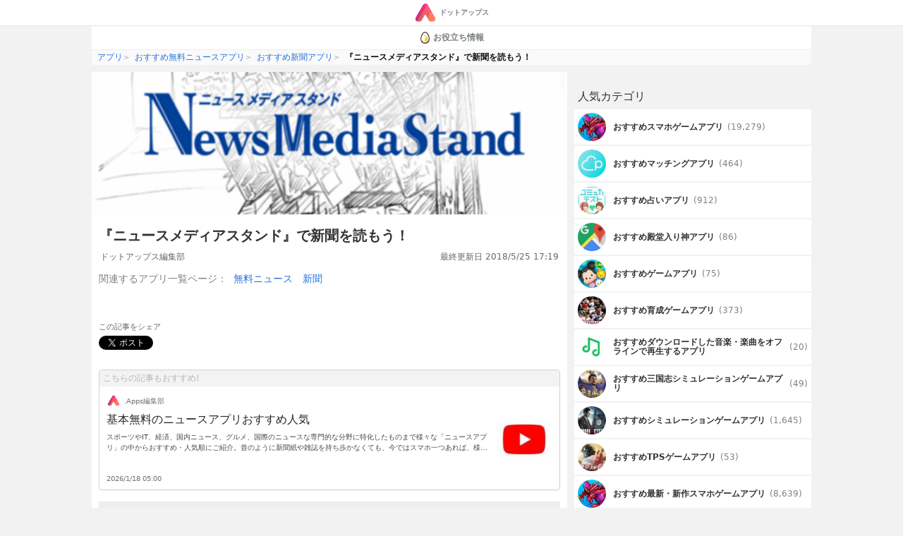

--- FILE ---
content_type: text/html; charset=UTF-8
request_url: https://dotapps.jp/static/articles/qus7s6i15cv3xh4l
body_size: 9628
content:
<!DOCTYPE html> <html lang="ja"> <head prefix="og: http://ogp.me/ns# fb: http://ogp.me/ns/fb# article: http://ogp.me/ns/article#">  <script> startTime = new Date(); </script>  <meta name="robots" content="index">  <meta name="referrer" content="origin"> <meta http-equiv="Expires" content="86400"> <meta http-equiv="Content-Type" content="text/html; charset=UTF-8"> <meta name="viewport" content="width=device-width, user-scalable=no, initial-scale=1, maximum-scale=1"> <title itemprop="name">『ニュースメディアスタンド』で新聞を読もう！ | iPhone・Android対応のスマホアプリ探すなら.Apps</title> <meta name="description" content="『ニュースメディアスタンド』は、「廣済堂」が運営していてアプリ内で購読した新聞を閲覧できます。言語は日本語だけではなく、英語にも対応可能です。『ニュースメディアスタンド』では「産業新聞」や「全国農業新聞」、「統一日報」など自分のニーズに合わせた新聞が読めます。画面をダブルタップすれば紙面を3段階で拡大でき、また画面をドラッグしたりスワイプすると紙面が移動するしくみなので操作方法も簡単です。記事テキストがある場合は、「ツールバー」の「検索」ボタンを利用すれば気になる記事を検索できます。『ニュースメディアスタンド』で気になる業界のニュースを知ろう画像：著者撮影皆さんは新聞を読んでいますか？中には、新聞を読む時間がない人もいることでしょう。『ニュースメディアスタンド』を利用すれば、自分の好きな時間に読むことが可能です！また、全国紙のほかにも地方新聞や英字新聞にも対応しているので、自分のニーズに合"> <link rel="canonical" href="https://dotapps.jp/static/articles/qus7s6i15cv3xh4l"/>   <meta property="og:url" content="https://dotapps.jp/static/articles/qus7s6i15cv3xh4l"/> <meta property="og:type" content="article"/> <meta property="og:title" content="『ニュースメディアスタンド』で新聞を読もう！ | iPhone・Android対応のスマホアプリ探すなら.Apps"/> <meta property="og:description" content="『ニュースメディアスタンド』は、「廣済堂」が運営していてアプリ内で購読した新聞を閲覧できます。言語は日本語だけではなく、英語にも対応可能です。『ニュースメディアスタンド』では「産業新聞」や「全国農業新聞」、「統一日報」など自分のニーズに合わせた新聞が読めます。画面をダブルタップすれば紙面を3段階で拡大でき、また画面をドラッグしたりスワイプすると紙面が移動するしくみなので操作方法も簡単です。記事テキストがある場合は、「ツールバー」の「検索」ボタンを利用すれば気になる記事を検索できます。『ニュースメディアスタンド』で気になる業界のニュースを知ろう画像：著者撮影皆さんは新聞を読んでいますか？中には、新聞を読む時間がない人もいることでしょう。『ニュースメディアスタンド』を利用すれば、自分の好きな時間に読むことが可能です！また、全国紙のほかにも地方新聞や英字新聞にも対応しているので、自分のニーズに合"/> <meta name="date" content="2018-05-25T17:19:56.000000+09:00" /> <meta property="article:modified_time" content="2018-05-25T17:19:56.000000+09:00" />  <meta property="og:image" content="https://cache.dotapps.jp/pictures/QUVaPey6GQY9l0gb.png"/>  <meta property="og:site_name" content="iPhone・Android対応のスマホアプリ探すなら.Apps"/> <meta property="fb:app_id" content="545892238936737"/>  <meta name="twitter:site" content="@dotappsjp"/>  <meta name="twitter:card" content="summary"/>  <meta property="twitter:image" content="https://cache.dotapps.jp/pictures/QUVaPhViheuwdWQt.png"/>  <meta name="msvalidate.01" content="B7DB38D098CCF9E1384AC435D028D1E1"/> <link rel="icon" type="image/vnd.microsoft.icon" href="//cache.dotapps.jp/img/dotapps/_format/favicon.ico"> <link rel="apple-touch-icon-precomposed" sizes="1024x1024" href="//cache.dotapps.jp/img/dotapps/_format/push-icon.png"/> <link rel="apple-touch-icon" sizes="1024x1024" href="//cache.dotapps.jp/img/dotapps/_format/push-icon.png"/>  <link rel="stylesheet" href="//cache.dotapps.jp/css/style2.css?version=">    <script type="application/ld+json"> { "@context": "http://schema.org", "@type": "Article", "headline": "『ニュースメディアスタンド』で新聞を読もう！", "datePublished": "2017-09-07 13:00:55", "dateModified": "2018-05-25 17:19:56", "url": "https://dotapps.jp/articles/qus7s6i15cv3xh4l", "description": "『ニュースメディアスタンド』は、「廣済堂」が運営していてアプリ内で購読した新聞を閲覧できます。言語は日本語だけではなく、英語にも対応可能です。『ニュースメディアスタンド』では「産業新聞」や「全国農業新聞」、「統一日報」など自分のニーズに合わせた新聞が読めます。画面をダブルタップすれば紙面を3段階で拡大でき、また画面をドラッグしたりスワイプすると紙面が移動するしくみなので操作方法も簡単です。記事テキストがある場合は、「ツールバー」の「検索」ボタンを利用すれば気になる記事を検索できます。『ニュースメディアスタンド』で気になる業界のニュースを知ろう画像：著者撮影皆さんは新聞を読んでいますか？中には、新聞を読む時間がない人もいることでしょう。『ニュースメディアスタンド』を利用すれば、自分の好きな時間に読むことが可能です！また、全国紙のほかにも地方新聞や英字新聞にも対応しているので、自分のニーズに合", "thumbnailUrl": "https://dotapps.jp/pictures/QUVaPey6GQY9l0gb.png", "mainEntityOfPage": { "@type": "WebPage", "@id": "https://dotapps.jp/articles/qus7s6i15cv3xh4l" }, "image": { "@type": "ImageObject", "url": "https://dotapps.jp/pictures/QUVaPey6GQY9l0gb.png", "width": "800", "height": "400" }, "author": { "@type": "Organization", "url": "https://dotapps.jp", "name": "ドットアップス編集部" }, "publisher": { "@type": "Organization", "name": "ドットアップス編集部", "logo": { "@type": "ImageObject", "url": "https://dotapps.jp/img/dotapps/icon/default-icon.png", "width": "600", "height": "60" } }, "articleSection": "アプリ", "articleBody": "『ニュースメディアスタンド』は、「廣済堂」が運営していてアプリ内で購読した新聞を閲覧できます。言語は日本語だけではなく、英語にも対応可能です。『ニュースメディアスタンド』では「産業新聞」や「全国農業新聞」、「統一日報」など自分のニーズに合わせた新聞が読めます。画面をダブルタップすれば紙面を3段階で拡大でき、また画面をドラッグしたりスワイプすると紙面が移動するしくみなので操作方法も簡単です。記事テキストがある場合は、「ツールバー」の「検索」ボタンを利用すれば気になる記事を検索できます。『ニュースメディアスタンド』で気になる業界のニュースを知ろう画像：著者撮影皆さんは新聞を読んでいますか？中には、新聞を読む時間がない人もいることでしょう。『ニュースメディアスタンド』を利用すれば、自分の好きな時間に読むことが可能です！また、全国紙のほかにも地方新聞や英字新聞にも対応しているので、自分のニーズに合" } </script>   <script type="application/ld+json"> { "@context": "http://schema.org", "@type": "ItemList", "itemListElement": [  { "@type": "ListItem", "position": 1, "url": "https://dotapps.jp/articles/r5vgict8gshtpynv"  },   { "@type": "ListItem", "position": 2, "url": "https://dotapps.jp/articles/maching-app-danseimuryou"  },   { "@type": "ListItem", "position": 3, "url": "https://dotapps.jp/articles/dotapple01"  },   { "@type": "ListItem", "position": 4, "url": "https://dotapps.jp/articles/senior-spapp-gun-net"  },   { "@type": "ListItem", "position": 5, "url": "https://dotapps.jp/articles/dotfree01"  }   ] } </script>   <script async src="https://pagead2.googlesyndication.com/pagead/js/adsbygoogle.js?client=ca-pub-7951730704449963" crossorigin="anonymous"></script>  <script type="text/javascript"> var pbjs=pbjs||{}; pbjs.que=pbjs.que||[]; </script> <script> var googletag = googletag || {}; googletag.cmd = googletag.cmd || []; </script> <script type="text/javascript"> var readyBids = { prebid: false, amazon: false, google: false }; var failSafeTimeout = 3e3; var launchAdServer = function () { if (!readyBids.amazon || !readyBids.prebid) { return; } requestAdServer(); }; var requestAdServer = function () { readyBids.google = true; googletag.cmd.push(function () { pbjs.que.push(function () { pbjs.setTargetingForGPTAsync(); }); if(typeof apstag !== 'undefined'){ apstag.setDisplayBids(); } slots = googletag.pubads().getSlots(); googletag.pubads().refresh(slots); }); }; </script>   <script async src="https://cdn.ampproject.org/v0.js"></script>  <style amp-boilerplate>body{-webkit-animation:-amp-start 8s steps(1,end) 0s 1 normal both;-moz-animation:-amp-start 8s steps(1,end) 0s 1 normal both;-ms-animation:-amp-start 8s steps(1,end) 0s 1 normal both;animation:-amp-start 8s steps(1,end) 0s 1 normal both}@-webkit-keyframes -amp-start{from{visibility:hidden}to{visibility:visible}}@-moz-keyframes -amp-start{from{visibility:hidden}to{visibility:visible}}@-ms-keyframes -amp-start{from{visibility:hidden}to{visibility:visible}}@-o-keyframes -amp-start{from{visibility:hidden}to{visibility:visible}}@keyframes -amp-start{from{visibility:hidden}to{visibility:visible}}</style><noscript><style amp-boilerplate>body{-webkit-animation:none;-moz-animation:none;-ms-animation:none;animation:none}</style></noscript> <script async custom-element="amp-carousel" src="https://cdn.ampproject.org/v0/amp-carousel-0.1.js"></script>  <script async src="//cache.dotapps.jp/js/media.js?version="></script> </head> <body class="pc dotapps" data-user-id="V8bcupF6jfq9yoZI" data-platform-alias="dotapps" data-os="pc" data-article-id="QUVaPjc7FGEf7Qnh" data-partner="" data-account="" data-browser="chrome" data-view-suppress="false" data-impression-id="" data-is-send-ad-id="false" >  <script>var dataLayer = dataLayer || [];dataLayer.push({"breadcrumb_paths":["\/hierarchies\/QNeMmPNLpUSoFh9Z","\/hierarchies\/QNeWlrN5FVrXlGA2","\/articles\/qus7s6i15cv3xh4l"],"breadcrumb_number":3,"created_date":"20170907","updated_date":"20180525","hierarchy_ids":["QNeMmPNLpUSoFh9Z","QNeWlrN5FVrXlGA2"],"article_type":"static","spot_id":"Pxy3psLCMThpAkVx"});</script>    <noscript><iframe src="//www.googletagmanager.com/ns.html?id=GTM-TVJPDT" height="0" width="0" style="display:none;visibility:hidden"></iframe></noscript> <script>(function(w,d,s,l,i){w[l]=w[l]||[];w[l].push({'gtm.start': new Date().getTime(),event:'gtm.js'});var f=d.getElementsByTagName(s)[0], j=d.createElement(s),dl=l!='dataLayer'?'&l='+l:'';j.async=true;j.src= '//www.googletagmanager.com/gtm.js?id='+i+dl;f.parentNode.insertBefore(j,f); })(window,document,'script','dataLayer','GTM-TVJPDT');</script> <script id="tagjs" type="text/javascript"> (function () { var tagjs = document.createElement("script"); var s = document.getElementsByTagName("script")[0]; tagjs.async = true; tagjs.src = "//s.yjtag.jp/tag.js#site=Y2lv6Vr"; s.parentNode.insertBefore(tagjs, s); }()); </script> <noscript> <iframe src="//b.yjtag.jp/iframe?c=Y2lv6Vr" width="1" height="1" frameborder="0" scrolling="no" marginheight="0" marginwidth="0"></iframe> </noscript>      <div class="layout layout--mode--responsive">    <header>  <div class="header"> <div class="header__center"> <a href="/" class="header__logo-link">  <amp-img src="//cache.dotapps.jp/img/dotapps/header/logo.svg" width="30px" layout="flex-item" alt="ドットアップス - アプリで毎日のスマホ生活を豊かに"></amp-img> <p class="header__logo-text">ドットアップス</p>  </a> </div> </div>  </header>   <div class="layout__content"> <div class="layout__content-upside">   <div class="sub-header"> <ul class="sub-header__items"> <li class="sub-header__item" style="width: 100%;"> <a class="sub-header__link" href="/tips_for_yahoo"> <div class="sub-header__icon"> <img src="//cache.dotapps.jp/img/dotapps/sub-header/icon_egg.png" class="sub-header__icon-image sub-header__icon-image--height"> </div> お役立ち情報 </a> </li> </ul> </div>  <div class="breadcrumb"> <ol class="breadcrumb__list" itemscope itemtype="http://schema.org/BreadcrumbList"> <li class="breadcrumb__item" itemprop="itemListElement" itemscope itemtype="http://schema.org/ListItem"> <a class="breadcrumb__item-link" itemprop="item" href="https://dotapps.jp/"> <span itemprop="name">  アプリ  </span> </a> <meta itemprop="position" content="1"/> </li>  <li class="breadcrumb__item" itemprop="itemListElement" itemscope itemtype="http://schema.org/ListItem"> <a class="breadcrumb__item-link " itemprop="item" href="https://dotapps.jp/hierarchies/QNeMmPNLpUSoFh9Z"> <span itemprop="name">おすすめ無料ニュースアプリ</span> </a> <meta itemprop="position" content="2"/> </li>  <li class="breadcrumb__item" itemprop="itemListElement" itemscope itemtype="http://schema.org/ListItem"> <a class="breadcrumb__item-link " itemprop="item" href="https://dotapps.jp/hierarchies/QNeWlrN5FVrXlGA2"> <span itemprop="name">おすすめ新聞アプリ</span> </a> <meta itemprop="position" content="3"/> </li>   <li class="breadcrumb__item" itemprop="itemListElement" itemscope itemtype="http://schema.org/ListItem"> <a class="breadcrumb__item-link breadcrumb__item-link--state--current" itemprop="item" href="/articles/qus7s6i15cv3xh4l"> <span itemprop="name">『ニュースメディアスタンド』で新聞を読もう！</span> </a> <meta itemprop="position" content="4"/> </li>  </ol> </div>  <div class="dfp"> <div class="js-dfp" id="div-gpt-ad-1539766538275-0"></div> </div>  </div> <div class="layout__content-columns"> <div class="layout__content-main">  <div class="static-main">  <div class="static-main__cover"> <img class="static-main__cover-image" src="//cache.dotapps.jp/pictures/QUVaPey6GQY9l0gb.png" alt="『ニュースメディアスタンド』で新聞を読もう！"> </div>  <div class="static-headline"> <h1 class="static-headline__title">『ニュースメディアスタンド』で新聞を読もう！</h1> <div class="static-headline__label-area"> <div class="static-headline__authors"> <span class="static-headline__publisher"> ドットアップス編集部 </span> </div> <span class="static-headline__updated">最終更新日 2018/5/25 17:19</span> </div> <div class="static-main__hierarchies"> <div class="article-hierarchies"> 関連するアプリ一覧ページ：  <a href="/hierarchies/QNeMmPNLpUSoFh9Z" class="article-hierarchies__link trig-static-hierarchy-link">無料ニュース</a>  <a href="/hierarchies/QNeWlrN5FVrXlGA2" class="article-hierarchies__link trig-static-hierarchy-link">新聞</a>  </div>  </div> <div class="static-main__dfp"> <div class="dfp"> <div class="js-dfp" id='div-gpt-ad-1541140969789-0'></div> </div> </div> <div class="sns-share"> <ul class="sns-share__items"> <li class="sns-share__item"> <h2 class="sns-share__title">この記事をシェア</h2> </li> <li class="sns-share__item"> <div class="twitter"> <script>!function (d, s, id) { var js, fjs = d.getElementsByTagName(s)[0], p = /^http:/.test(d.location) ? 'http' : 'https'; if (!d.getElementById(id)) { js = d.createElement(s); js.id = id; js.src = p + '://platform.twitter.com/widgets.js'; fjs.parentNode.insertBefore(js, fjs); } }(document, 'script', 'twitter-wjs');</script> <a href="https://twitter.com/share" class="twitter-share-button" data-url="https://dotgames.info/articles/qus7s6i15cv3xh4l" data-text="『ニュースメディアスタンド』で新聞を読もう！" data-via="dotappsjp" data-size="" data-related="dotappsjp" data-count="none" data-hashtags="アプリ,スマホ,アプリ,iPhone,アンドロイド,ニュースメディアスタンド">ツイート</a> </div> </li> <li class="sns-share__item"> <div class="facebook"> <script>(function (d, s, id) { var js, fjs = d.getElementsByTagName(s)[0]; if (d.getElementById(id)) return; js = d.createElement(s); js.id = id; js.src = "https://connect.facebook.net/ja_JP/sdk.js#xfbml=1&version=v3.0"; fjs.parentNode.insertBefore(js, fjs); }(document, 'script', 'facebook-jssdk'));</script> <div class="fb-share-button" data-href="https://dotgames.info/articles/qus7s6i15cv3xh4l" data-layout="button_count"> </div> </div> </li> <li class="sns-share__item"> <div class="pocket"> <a data-pocket-label="pocket" data-pocket-count="none" class="pocket-btn" data-lang="ja"></a> <script type="text/javascript">!function (d, i) { if (!d.getElementById(i)) { var j = d.createElement("script"); j.id = i; j.src = "https://widgets.getpocket.com/v1/j/btn.js?v=1"; var w = d.getElementById(i); d.body.appendChild(j); } }(document, "pocket-btn-js");</script> </div> </li> <li class="sns-share__item"> <div class="hatena"> <a href="https://b.hatena.ne.jp/entry/" class="hatena-bookmark-button" data-hatena-bookmark-layout="basic-label" data-hatena-bookmark-lang="ja" title="このエントリーをはてなブックマークに追加"><img src="https://b.st-hatena.com/images/v4/public/entry-button/button-only@2x.png" alt="このエントリーをはてなブックマークに追加" width="20" height="20" style="border: none;"/></a> <script type="text/javascript" src="https://b.st-hatena.com/js/bookmark_button.js" charset="utf-8" async="async"></script> </div> </li> </ul> </div> </div>  <div class="hierarchy-recommend-article"> <a class="hierarchy-recommend-article__link" href="/hierarchies/QNeMmPNLpUSoFh9Z"> <p class="hierarchy-recommend-article__title">こちらの記事もおすすめ!</p> <div class="hierarchy-recommend-article__wrap-flex-start"> <div class="hierarchy-recommend-article__author-icon"> <img src="//cache.dotapps.jp/img/dotapps/icon/default-icon.png" class="hierarchy-recommend-article__author-icon-image"> </div> <div class="hierarchy-recommend-article__author"> .Apps編集部 </div> </div> <div class="hierarchy-recommend-article__wrap"> <div class="hierarchy-recommend-article__meta"> <p class="hierarchy-recommend-article__link-text"> <span>基本無料のニュースアプリおすすめ人気
</span></p> <p class="hierarchy-recommend-article__link-description"> <span>スポーツやIT、経済、国内ニュース、グルメ、国際のニュースな専門的な分野に特化したものまで様々な「ニュースアプリ」の中からおすすめ・人気順にご紹介。昔のように新聞紙や雑誌を持ち歩かなくても、今ではスマホ一つあれば、様々なニュースを手に入れることができる時代になりました。Android、iPhone対応のものをご紹介していきます。ぜひチェックしてみてください。</span> </p> </div>  <img class="hierarchy-recommend-article__image lazy resize" src="[data-uri]" data-width="120" data-quality="60" data-original="//cache.dotapps.jp/pictures/QYuFeMGlNMfx9H0w.jpg" alt="無料ニュースのヘッダー画像" title="無料ニュースのヘッダー画像">  </div> <div class="hierarchy-recommend-article__wrap"> <div class="hierarchy-recommend-article__updated"> 2026/1/18 05:00 </div> </div> </a> </div>   <div class="static-main__static-html js-static-main">   <ol class="static-main__toc"> <p class="static-main__toc-title">目次</p>  <li class="static-main__toc-item"> <a href="#toc0" class="static-main__toc-link">『ニュースメディアスタンド』で気になる業界のニュースを知ろう</a> </li>  <li class="static-main__toc-item"> <a href="#toc1" class="static-main__toc-link">『ニュースメディアスタンド』のおすすめポイント</a> </li>  <li class="static-main__toc-item"> <a href="#toc2" class="static-main__toc-link">『ニュースメディアスタンド』を実際に使ってみた</a> </li>  <li class="static-main__toc-item"> <a href="#toc3" class="static-main__toc-link">『ニュースメディアスタンド』はこんな人におすすめ！</a> </li>  <li class="static-main__toc-item"> <a href="#toc4" class="static-main__toc-link">『ニュースメディアスタンド』のまとめ</a> </li>  </ol>  <div class="static-html"> <body><p>『ニュースメディアスタンド』は、「廣済堂」が運営していてアプリ内で購読した新聞を閲覧できます。言語は日本語だけではなく、英語にも対応可能です。『ニュースメディアスタンド』では「産業新聞」や「全国農業新聞」、「統一日報」など自分のニーズに合わせた新聞が読めます。画面をダブルタップすれば紙面を3段階で拡大でき、また画面をドラッグしたりスワイプすると紙面が移動するしくみなので操作方法も簡単です。記事テキストがある場合は、「ツールバー」の「検索」ボタンを利用すれば気になる記事を検索できます。</p><h2 id="toc0">『ニュースメディアスタンド』で気になる業界のニュースを知ろう</h2><p><img alt="" src="[data-uri]" data-original="//cache.dotapps.jp/pictures/QUS6Mi1QWY3atR21.jpg" class="lazy resize" data-quality="60" data-width="320" style=""></p><p>画像：著者撮影</p><p>皆さんは新聞を読んでいますか？中には、新聞を読む時間がない人もいることでしょう。『ニュースメディアスタンド』を利用すれば、自分の好きな時間に読むことが可能です！また、全国紙のほかにも地方新聞や英字新聞にも対応しているので、自分のニーズに合わせた新聞が読めます。画面をダブルタップすれば紙面を3段階で拡大でき、また画面をドラッグすると紙面が移動するしくみなので操作方法も簡単です。記事テキストがある場合は、「ツールバー」の「検索」ボタンを利用すれば気になる記事を検索できます。</p><h2 id="toc1">『ニュースメディアスタンド』のおすすめポイント</h2><p><img alt="" src="[data-uri]" style="" data-original="//cache.dotapps.jp/pictures/QUS6b8jaZrD38bLl.jpg" class="lazy resize" data-quality="60" data-width="320"></p><p>画像：著者撮影</p><p>『ニュースメディアスタンド』のおすすめポイントは、自分の好きな時間に読みたい記事を読むことが可能なことです！「産業新聞」や「全国農業新聞」、「統一日報」や「外食レストラン新聞」など様々な業種の新聞があるので、自分のニーズに合わせた新聞が読めます。閲覧方法ですが、まずはユーザー登録をして、IDとパスワードでログインをすることからスタートします。自分の読みたい記事を購読し、好きな時間を利用して閲覧が可能です。画面の操作方法は、画面をダブルタップすれば紙面を3段階で拡大でき、また画面をドラッグすると紙面が移動するしくみなので操作方法も簡単です。記事テキストがある場合は、「ツールバー」の「検索」ボタンを利用すれば気になる記事を検索できます。また「記事領域」を長押しすると、記事テキストを抜き出した記事画面を表示可能です。</p><div class="js-dfp static-html__dfp" id="div-gpt-ad-static-article-1"></div><h2 id="toc2">『ニュースメディアスタンド』を実際に使ってみた</h2><p><img alt="" src="[data-uri]" style="" data-original="//cache.dotapps.jp/pictures/QUS6mByMP0JjqoRM.jpg" class="lazy resize" data-quality="60" data-width="320"></p><p>画像：著者撮影</p><p>『ニュースメディアスタンド』を実際に使ってみると、様々な業種の新聞を自分の好きな時間に読むことができたのでより知識の幅が広がりました！「石巻日日新聞」や「関西音楽新聞」といった地方紙から、「観光経済新聞」「日本印刷新聞」などの専門紙、さらには中国語の「中文導報」があるのでラインナップが豊富なのが特徴です。そのため、自分のニーズに合わせた新聞が読めます。閲覧方法ですが、まずはユーザー登録をすることからスタートします。自分の読みたい記事を購読し、好きな時間を利用して閲覧が可能です。画面の操作方法は、画面をピンチイン・アウトすると拡大・縮小ができ、また画面をドラッグやスワイプすると紙面が移動するしくみなので操作方法も簡単です。記事テキストがある場合は、「記事領域」を長押しすると記事テキストを抜き出した記事画面を表示できるので利用しやすい印象がありました。</p><h2 id="toc3">『ニュースメディアスタンド』はこんな人におすすめ！</h2><p><img alt="" src="[data-uri]" style="" data-original="//cache.dotapps.jp/pictures/QUS74xzehaeh2W3J.jpg" class="lazy resize" data-quality="60" data-width="320"></p><p>画像：著者撮影</p><p>『ニュースメディアスタンド』は、普段新聞を読みたくても読む時間がない会社員の人にはおすすめのアプリです。幅広い分野の新聞が掲載されているので、知識の幅がより広がることでしょう。また、『ニュースメディアスタンド』はその分野のことをより詳しく学びたい専門家の人にもおすすめできます。さらに、日本語だけではなく英語にも対応しているので英語圏の人にも利用しやすいでしょう。操作方法も簡単なので、世代を問わずに気軽に使える特徴があります。</p><h2 id="toc4">『ニュースメディアスタンド』のまとめ</h2><p>『ニュースメディアスタンド』は、自分のニーズに合わせた新聞を読める便利なアプリです。幅広い分野の新聞が掲載されていて、購読すると自分の好きな時間に読むことが出来ます。ぜひ利用して今以上に知識の幅を広げてください。</p><p> </p><p> </p><p> </p></body> </div> </div>  <div class="static-main__hierarchies"> <div class="article-hierarchies"> 関連するアプリ一覧ページ：  <a href="/hierarchies/QNeMmPNLpUSoFh9Z" class="article-hierarchies__link trig-static-hierarchy-link">無料ニュース</a>  <a href="/hierarchies/QNeWlrN5FVrXlGA2" class="article-hierarchies__link trig-static-hierarchy-link">新聞</a>  </div>  </div>  <div class="ad__recommend-outbrain"> <div class="OUTBRAIN" data-src="DROP_PERMALINK_HERE" data-widget-id="MB_1"></div> <script type="text/javascript" async="async" src="//widgets.outbrain.com/outbrain.js"></script> </div>  <div class="hierarchy-recommend-article"> <a class="hierarchy-recommend-article__link" href="/hierarchies/QNeMmPNLpUSoFh9Z"> <p class="hierarchy-recommend-article__title">こちらの記事もおすすめ!</p> <div class="hierarchy-recommend-article__wrap-flex-start"> <div class="hierarchy-recommend-article__author-icon"> <img src="//cache.dotapps.jp/img/dotapps/icon/default-icon.png" class="hierarchy-recommend-article__author-icon-image"> </div> <div class="hierarchy-recommend-article__author"> .Apps編集部 </div> </div> <div class="hierarchy-recommend-article__wrap"> <div class="hierarchy-recommend-article__meta"> <p class="hierarchy-recommend-article__link-text"> <span>基本無料のニュースアプリおすすめ人気
</span></p> <p class="hierarchy-recommend-article__link-description"> <span>スポーツやIT、経済、国内ニュース、グルメ、国際のニュースな専門的な分野に特化したものまで様々な「ニュースアプリ」の中からおすすめ・人気順にご紹介。昔のように新聞紙や雑誌を持ち歩かなくても、今ではスマホ一つあれば、様々なニュースを手に入れることができる時代になりました。Android、iPhone対応のものをご紹介していきます。ぜひチェックしてみてください。</span> </p> </div>  <img class="hierarchy-recommend-article__image lazy resize" src="[data-uri]" data-width="120" data-quality="60" data-original="//cache.dotapps.jp/pictures/QYuFeMGlNMfx9H0w.jpg" alt="無料ニュースのヘッダー画像" title="無料ニュースのヘッダー画像">  </div> <div class="hierarchy-recommend-article__wrap"> <div class="hierarchy-recommend-article__updated"> 2026/1/18 05:00 </div> </div> </a> </div>   <div> <h2 class="static-main__section-title"> この記事で紹介されたアプリ </h2> <div class="carousel js-lazy-container">  <div class="carousel__item"> <section class="product-card">  <a href="/products/com-founder-newsreader-jp" class="product-card__link"> <div class="product-card__block"> <div class="product-card__block-left"> <amp-img class="product-card__icon" src="//cache.dotapps.jp/pictures/QORZsQB82flU5RMl.jpg?pixel_ratio=2&amp;width=70&amp;quality=60" width="100" height="100" layout="responsive" alt="ニュースメディアスタンドのアイコン画像"></amp-img> </div> <div class="product-card__block-right">  <p class="product-card__title"> ニュースメディアスタンド </p>  <p class="product-card__info">  <span class="product-card__price"> 無料 </span> <span class="product-card__developer">Founder Internationa</span> </p> </div> </div> <div class="product-card__description"> <p class="product-card__description-text">  文字が小さくて見えない場合には、画面をダブルタップすれば大きく  </p> </div> </a> </section>  </div>  </div> </div>  <div class="static-main__dfp"> <div class="dfp"> <div class="js-dfp" id='div-gpt-ad-1541141533815-0'></div> </div> </div> </div>  </div>  <div class="layout__content-aside">  <div class="aside js-lazy-container"> <div class="aside-dfp"> <div class="dfp"> <div class="js-dfp" id='div-gpt-ad-1540965589145-0'></div> </div> </div>  <div> <p class="aside-section-title">人気カテゴリ</p> <div class="aside-hierarchies"> <ul class="aside-hierarchies__list">  <li class="aside-hierarchies__item"> <a class="aside-hierarchies__item-link" href="/hierarchies/Qq2Wh3xUYHIWXF1r">  <amp-img class="aside-hierarchies__item-icon" src="//cache.dotapps.jp/pictures/RA6gZQ9uMOaS26Ft.jpg?pixel_ratio=2&amp;width=60&amp;quality=60" width="100" height="100" layout="responsive" alt="スマホゲームのアイコン"></amp-img>  <p class="aside-hierarchies__item-name">おすすめスマホゲームアプリ</p> <span class="aside-hierarchies__item-count"> (19,279) </span> </a> </li>  <li class="aside-hierarchies__item"> <a class="aside-hierarchies__item-link" href="/hierarchies/QR9q34gmr3KSfhqp">  <amp-img class="aside-hierarchies__item-icon" src="//cache.dotapps.jp/pictures/QrOzgnYBY0yxdLEU.jpg?pixel_ratio=2&amp;width=60&amp;quality=60" width="100" height="100" layout="responsive" alt="マッチングのアイコン"></amp-img>  <p class="aside-hierarchies__item-name">おすすめマッチングアプリ</p> <span class="aside-hierarchies__item-count"> (464) </span> </a> </li>  <li class="aside-hierarchies__item"> <a class="aside-hierarchies__item-link" href="/hierarchies/QNilPCVXMGgTlp8O">  <amp-img class="aside-hierarchies__item-icon" src="//cache.dotapps.jp/pictures/R9nk1oBhZHwBlga4.jpg?pixel_ratio=2&amp;width=60&amp;quality=60" width="100" height="100" layout="responsive" alt="占いのアイコン"></amp-img>  <p class="aside-hierarchies__item-name">おすすめ占いアプリ</p> <span class="aside-hierarchies__item-count"> (912) </span> </a> </li>  <li class="aside-hierarchies__item"> <a class="aside-hierarchies__item-link" href="/hierarchies/QQNvC2qnFdjjeXcZ">  <amp-img class="aside-hierarchies__item-icon" src="//cache.dotapps.jp/pictures/QcV8GP9NED9GJBjF.jpg?pixel_ratio=2&amp;width=60&amp;quality=60" width="100" height="100" layout="responsive" alt="殿堂入り神のアイコン"></amp-img>  <p class="aside-hierarchies__item-name">おすすめ殿堂入り神アプリ</p> <span class="aside-hierarchies__item-count"> (86) </span> </a> </li>  <li class="aside-hierarchies__item"> <a class="aside-hierarchies__item-link" href="/hierarchies/RQgqYhGHKCzQitZq">  <amp-img class="aside-hierarchies__item-icon" src="//cache.dotapps.jp/pictures/QzK9fiRR5DenVOmj.jpg?pixel_ratio=2&amp;width=60&amp;quality=60" width="100" height="100" layout="responsive" alt="ゲームのアイコン"></amp-img>  <p class="aside-hierarchies__item-name">おすすめゲームアプリ</p> <span class="aside-hierarchies__item-count"> (75) </span> </a> </li>  <li class="aside-hierarchies__item"> <a class="aside-hierarchies__item-link" href="/hierarchies/QP7xlmWnNztoFIuk">  <amp-img class="aside-hierarchies__item-icon" src="//cache.dotapps.jp/pictures/RA6hq89kBIs48uaa.jpg?pixel_ratio=2&amp;width=60&amp;quality=60" width="100" height="100" layout="responsive" alt="育成ゲームのアイコン"></amp-img>  <p class="aside-hierarchies__item-name">おすすめ育成ゲームアプリ</p> <span class="aside-hierarchies__item-count"> (373) </span> </a> </li>  <li class="aside-hierarchies__item"> <a class="aside-hierarchies__item-link" href="/hierarchies/QNilYs7W4GhHtA8f">  <amp-img class="aside-hierarchies__item-icon" src="//cache.dotapps.jp/pictures/QXgHJSrSzsKHR2ik.jpg?pixel_ratio=2&amp;width=60&amp;quality=60" width="100" height="100" layout="responsive" alt="ダウンロードした音楽・楽曲をオフラインで再生するのアイコン"></amp-img>  <p class="aside-hierarchies__item-name">おすすめダウンロードした音楽・楽曲をオフラインで再生するアプリ</p> <span class="aside-hierarchies__item-count"> (20) </span> </a> </li>  <li class="aside-hierarchies__item"> <a class="aside-hierarchies__item-link" href="/hierarchies/QNjRUlh0j0wNjYil">  <amp-img class="aside-hierarchies__item-icon" src="//cache.dotapps.jp/pictures/R1DaQLTvTh97Pd8Z.jpg?pixel_ratio=2&amp;width=60&amp;quality=60" width="100" height="100" layout="responsive" alt="三国志シミュレーションゲームのアイコン"></amp-img>  <p class="aside-hierarchies__item-name">おすすめ三国志シミュレーションゲームアプリ</p> <span class="aside-hierarchies__item-count"> (49) </span> </a> </li>  <li class="aside-hierarchies__item"> <a class="aside-hierarchies__item-link" href="/hierarchies/QP7xEBpnM9JMjGte">  <amp-img class="aside-hierarchies__item-icon" src="//cache.dotapps.jp/pictures/QrUq5YAeLDEAma1w.jpg?pixel_ratio=2&amp;width=60&amp;quality=60" width="100" height="100" layout="responsive" alt="シミュレーションゲームのアイコン"></amp-img>  <p class="aside-hierarchies__item-name">おすすめシミュレーションゲームアプリ</p> <span class="aside-hierarchies__item-count"> (1,645) </span> </a> </li>  <li class="aside-hierarchies__item"> <a class="aside-hierarchies__item-link" href="/hierarchies/QP8IFqCC9XoFkrJx">  <amp-img class="aside-hierarchies__item-icon" src="//cache.dotapps.jp/pictures/RAn4huTN9a5XfNN6.jpg?pixel_ratio=2&amp;width=60&amp;quality=60" width="100" height="100" layout="responsive" alt="TPSゲームのアイコン"></amp-img>  <p class="aside-hierarchies__item-name">おすすめTPSゲームアプリ</p> <span class="aside-hierarchies__item-count"> (53) </span> </a> </li>  <li class="aside-hierarchies__item"> <a class="aside-hierarchies__item-link" href="/hierarchies/QQLVBFUjeXMIF221">  <amp-img class="aside-hierarchies__item-icon" src="//cache.dotapps.jp/pictures/RA6gZQ9uMOaS26Ft.jpg?pixel_ratio=2&amp;width=60&amp;quality=60" width="100" height="100" layout="responsive" alt="最新・新作スマホゲームのアイコン"></amp-img>  <p class="aside-hierarchies__item-name">おすすめ最新・新作スマホゲームアプリ</p> <span class="aside-hierarchies__item-count"> (8,639) </span> </a> </li>  <li class="aside-hierarchies__item"> <a class="aside-hierarchies__item-link" href="/hierarchies/QR9jkXb15L2jepL0">  <amp-img class="aside-hierarchies__item-icon" src="//cache.dotapps.jp/pictures/RA93nIuKkuqvgtfB.jpg?pixel_ratio=2&amp;width=60&amp;quality=60" width="100" height="100" layout="responsive" alt="飽きない暇つぶしゲームのアイコン"></amp-img>  <p class="aside-hierarchies__item-name">おすすめ飽きない暇つぶしゲームアプリ</p> <span class="aside-hierarchies__item-count"> (34) </span> </a> </li>  <li class="aside-hierarchies__item"> <a class="aside-hierarchies__item-link" href="/hierarchies/QP8IeEayymTvuVe5">  <amp-img class="aside-hierarchies__item-icon" src="//cache.dotapps.jp/pictures/R6iFf1wjLV0A8iXE.jpg?pixel_ratio=2&amp;width=60&amp;quality=60" width="100" height="100" layout="responsive" alt="オンラインシューティングゲーム（FPS・TPS）のアイコン"></amp-img>  <p class="aside-hierarchies__item-name">おすすめオンラインシューティングゲーム（FPS・TPS）アプリ</p> <span class="aside-hierarchies__item-count"> (29) </span> </a> </li>  <li class="aside-hierarchies__item"> <a class="aside-hierarchies__item-link" href="/hierarchies/QRlUgX7qivbGfttD">  <amp-img class="aside-hierarchies__item-icon" src="//cache.dotapps.jp/pictures/RA6gZQ9uMOaS26Ft.jpg?pixel_ratio=2&amp;width=60&amp;quality=60" width="100" height="100" layout="responsive" alt="無料ゲームのアイコン"></amp-img>  <p class="aside-hierarchies__item-name">おすすめ無料ゲームアプリ</p> <span class="aside-hierarchies__item-count"> (609) </span> </a> </li>  <li class="aside-hierarchies__item"> <a class="aside-hierarchies__item-link" href="/hierarchies/QpWuRRJRci1Tfd3T">  <amp-img class="aside-hierarchies__item-icon" src="//cache.dotapps.jp/pictures/RA8BW2VFdMuZ3shP.jpg?pixel_ratio=2&amp;width=60&amp;quality=60" width="100" height="100" layout="responsive" alt="ソロプレイゲームのアイコン"></amp-img>  <p class="aside-hierarchies__item-name">おすすめソロプレイゲームアプリ</p> <span class="aside-hierarchies__item-count"> (29) </span> </a> </li>  <li class="aside-hierarchies__item"> <a class="aside-hierarchies__item-link" href="/hierarchies/QP8HqpcTqZ7AMQX7">  <amp-img class="aside-hierarchies__item-icon" src="//cache.dotapps.jp/pictures/RA94TjCMoRAtLmf1.jpg?pixel_ratio=2&amp;width=60&amp;quality=60" width="100" height="100" layout="responsive" alt="﻿MMORPGのアイコン"></amp-img>  <p class="aside-hierarchies__item-name">おすすめ﻿MMORPGアプリ</p> <span class="aside-hierarchies__item-count"> (31) </span> </a> </li>  <li class="aside-hierarchies__item"> <a class="aside-hierarchies__item-link" href="/hierarchies/QP8Hr3tL9WogSc6b">  <amp-img class="aside-hierarchies__item-icon" src="//cache.dotapps.jp/pictures/QJPE3zDzVpOLtqrq.jpg?pixel_ratio=2&amp;width=60&amp;quality=60" width="100" height="100" layout="responsive" alt="アクションRPGのアイコン"></amp-img>  <p class="aside-hierarchies__item-name">おすすめアクションRPGアプリ</p> <span class="aside-hierarchies__item-count"> (119) </span> </a> </li>  <li class="aside-hierarchies__item"> <a class="aside-hierarchies__item-link" href="/hierarchies/QP8HujBH46foZ0TQ">  <amp-img class="aside-hierarchies__item-icon" src="//cache.dotapps.jp/img/dotapps/icon/default-icon.png" width="100" height="100" layout="responsive" alt="格闘ゲームのアイコン"></amp-img>  <p class="aside-hierarchies__item-name">おすすめ格闘ゲームアプリ</p> <span class="aside-hierarchies__item-count"> (0) </span> </a> </li>  <li class="aside-hierarchies__item"> <a class="aside-hierarchies__item-link" href="/hierarchies/QP8IFkxyO9ePh0pC">  <amp-img class="aside-hierarchies__item-icon" src="//cache.dotapps.jp/pictures/RA93eBf0YD1b3e72.jpg?pixel_ratio=2&amp;width=60&amp;quality=60" width="100" height="100" layout="responsive" alt="FPSのアイコン"></amp-img>  <p class="aside-hierarchies__item-name">おすすめFPSアプリ</p> <span class="aside-hierarchies__item-count"> (31) </span> </a> </li>  <li class="aside-hierarchies__item"> <a class="aside-hierarchies__item-link" href="/hierarchies/QUKDaIVG4jGXfh8X">  <amp-img class="aside-hierarchies__item-icon" src="//cache.dotapps.jp/pictures/RAVXW9yxXwnTxQQ1.jpg?pixel_ratio=2&amp;width=60&amp;quality=60" width="100" height="100" layout="responsive" alt="オフラインゲームのアイコン"></amp-img>  <p class="aside-hierarchies__item-name">おすすめオフラインゲームアプリ</p> <span class="aside-hierarchies__item-count"> (26) </span> </a> </li>  <li class="aside-hierarchies__item"> <a class="aside-hierarchies__item-link" href="/hierarchies/Ql6ZfSwjlAP9sEoL">  <amp-img class="aside-hierarchies__item-icon" src="//cache.dotapps.jp/pictures/R84yHDYhgSGw3Cl4.jpg?pixel_ratio=2&amp;width=60&amp;quality=60" width="100" height="100" layout="responsive" alt="仮想通貨・ブロックチェーンのアイコン"></amp-img>  <p class="aside-hierarchies__item-name">おすすめ仮想通貨・ブロックチェーンアプリ</p> <span class="aside-hierarchies__item-count"> (50) </span> </a> </li>  <li class="aside-hierarchies__item"> <a class="aside-hierarchies__item-link" href="/hierarchies/QpWunhfk53HsmQzv">  <amp-img class="aside-hierarchies__item-icon" src="//cache.dotapps.jp/pictures/RA6gZQ9uMOaS26Ft.jpg?pixel_ratio=2&amp;width=60&amp;quality=60" width="100" height="100" layout="responsive" alt="無課金でも楽しめるスマホゲームのアイコン"></amp-img>  <p class="aside-hierarchies__item-name">おすすめ無課金でも楽しめるスマホゲームアプリ</p> <span class="aside-hierarchies__item-count"> (149) </span> </a> </li>  <li class="aside-hierarchies__item"> <a class="aside-hierarchies__item-link" href="/hierarchies/QpYBtNt7DJOlkzax">  <amp-img class="aside-hierarchies__item-icon" src="//cache.dotapps.jp/pictures/QrUq5YAeLDEAma1w.jpg?pixel_ratio=2&amp;width=60&amp;quality=60" width="100" height="100" layout="responsive" alt="スマホゲーのアイコン"></amp-img>  <p class="aside-hierarchies__item-name">おすすめスマホゲーアプリ</p> <span class="aside-hierarchies__item-count"> (33) </span> </a> </li>  <li class="aside-hierarchies__item"> <a class="aside-hierarchies__item-link" href="/hierarchies/QNjR5nasse2UP3qd">  <amp-img class="aside-hierarchies__item-icon" src="//cache.dotapps.jp/pictures/RAt6ArBLmZOKy19i.jpg?pixel_ratio=2&amp;width=60&amp;quality=60" width="100" height="100" layout="responsive" alt="育成ゲームのアイコン"></amp-img>  <p class="aside-hierarchies__item-name">おすすめ育成ゲームアプリ</p> <span class="aside-hierarchies__item-count"> (483) </span> </a> </li>  <li class="aside-hierarchies__item"> <a class="aside-hierarchies__item-link" href="/hierarchies/QNjSRpTVRKZiLsvu">  <amp-img class="aside-hierarchies__item-icon" src="//cache.dotapps.jp/pictures/RDDhlGuiGAXqEy0y.jpg?pixel_ratio=2&amp;width=60&amp;quality=60" width="100" height="100" layout="responsive" alt="自撮りカメラのアイコン"></amp-img>  <p class="aside-hierarchies__item-name">おすすめ自撮りカメラアプリ</p> <span class="aside-hierarchies__item-count"> (45) </span> </a> </li>  <li class="aside-hierarchies__item"> <a class="aside-hierarchies__item-link" href="/hierarchies/QNjT89NTohYv9cgc">  <amp-img class="aside-hierarchies__item-icon" src="//cache.dotapps.jp/pictures/QaEBHLWoBRL9Dmhk.jpg?pixel_ratio=2&amp;width=60&amp;quality=60" width="100" height="100" layout="responsive" alt="家計簿のアイコン"></amp-img>  <p class="aside-hierarchies__item-name">おすすめ家計簿アプリ</p> <span class="aside-hierarchies__item-count"> (288) </span> </a> </li>  <li class="aside-hierarchies__item"> <a class="aside-hierarchies__item-link" href="/hierarchies/QNjTse1c0hLeQm7e">  <amp-img class="aside-hierarchies__item-icon" src="//cache.dotapps.jp/pictures/QxhqU0DhuAtXyQVz.jpg?pixel_ratio=2&amp;width=60&amp;quality=60" width="100" height="100" layout="responsive" alt="チャット・メッセージングのアイコン"></amp-img>  <p class="aside-hierarchies__item-name">おすすめチャット・メッセージングアプリ</p> <span class="aside-hierarchies__item-count"> (145) </span> </a> </li>  <li class="aside-hierarchies__item"> <a class="aside-hierarchies__item-link" href="/hierarchies/QUPYcsxWQNrOeNTc">  <amp-img class="aside-hierarchies__item-icon" src="//cache.dotapps.jp/pictures/RAt6HtvKiLKX5OPk.jpg?pixel_ratio=2&amp;width=60&amp;quality=60" width="100" height="100" layout="responsive" alt="キャラクターが魅力的なスマホゲームのアイコン"></amp-img>  <p class="aside-hierarchies__item-name">おすすめキャラクターが魅力的なスマホゲームアプリ</p> <span class="aside-hierarchies__item-count"> (41) </span> </a> </li>  <li class="aside-hierarchies__item"> <a class="aside-hierarchies__item-link" href="/hierarchies/RArheLSQ1blp3ZHU">  <amp-img class="aside-hierarchies__item-icon" src="//cache.dotapps.jp/pictures/R9J2KBAOuk1nic20.jpg?pixel_ratio=2&amp;width=60&amp;quality=60" width="100" height="100" layout="responsive" alt="2018年11月リリースの新作ゲームのアイコン"></amp-img>  <p class="aside-hierarchies__item-name">おすすめ2018年11月リリースの新作ゲームアプリ</p> <span class="aside-hierarchies__item-count"> (61) </span> </a> </li>  <li class="aside-hierarchies__item"> <a class="aside-hierarchies__item-link" href="/hierarchies/QNeWxymKCFeBbi8A">  <amp-img class="aside-hierarchies__item-icon" src="//cache.dotapps.jp/pictures/QJPviS397Dow7wXi.jpg?pixel_ratio=2&amp;width=60&amp;quality=60" width="100" height="100" layout="responsive" alt="名刺管理のアイコン"></amp-img>  <p class="aside-hierarchies__item-name">おすすめ名刺管理アプリ</p> <span class="aside-hierarchies__item-count"> (59) </span> </a> </li>  </ul> </div>  </div>  </div>  </div>  </div>  </div>  <footer> <div class="footer"> <div class="layout layout--mode--responsive">  <ul class="footer__link-list"> <li class="footer__link-item"> <div class="footer__link-logo">  <a class="footer__logo-apps" href="https://dotapps.jp/"> <amp-img src="//cache.dotapps.jp/img/dotapps/footer/logo.png" width="199" height="41" layout="responsive" alt="iPhone・Android・iPad、スマホのある生活を豊かに.Apps[ドットアップス]"></amp-img>  </a> </div> </li> <li class="footer__link-item"> <a class="footer__link-text" href="/about"> ドットアップスとは </a> </li> <li class="footer__link-item"> <a class="footer__link-text" href="/research"> 調査方法・調査目的 </a> </li> <li class="footer__link-item"> <a class="footer__link-text" href="/terms"> 利用規約について </a> </li> <li class="footer__link-item"> <a class="footer__link-text" href="/user_info_external_transmission" target="_blank"> 利用者情報の外部送信について </a> </li> <li class="footer__link-item"> <a class="footer__link-text" href="/privacypolicy" target="_blank"> プライバシーポリシー </a> </li> <li class="footer__link-item"> <a class="footer__link-text" href="/company"> 運営会社について </a> </li> </ul> <div class="footer__pr"> <p class="footer__pr-title">おすすめサービス</p> <a class="footer__pr-link" href="https://tapple.me/"> マッチングアプリ「タップル」 </a> <a class="footer__pr-link" href="https://marouge.jp/"> marouge（マルージュ）占い </a> <a class="footer__pr-link" href="https://getters-iida.marouge.jp/"> ゲッターズ飯田の占い </a> <a class="footer__pr-link" href="https://hoshi-hitomi.marouge.jp/"> 星ひとみの天星術姓名判断 </a> <a class="footer__pr-link" href="https://suisho-tamako.marouge.jp/"> 水晶玉子 新ペルシャン占星術 </a> <a class="footer__pr-link" href="https://amb-uranai.ameba.jp/"> Ameba占い館SATORI </a> </div> <div class="footer__pr"> <a class="footer__pr-link" href="https://dotads.zendesk.com/hc/ja/requests/new"> お問い合わせ </a> </div> <div class="footer__credit"> <p class="footer__credit-text">AndroidはGoogle Inc.の商標です。掲載記事・写真の無断転載を禁じます。すべての内容は日本の著作権法並びに国際条約により保護されています。</p> <div class="footer__credit-copyright"> <a class="footer__credit-copyright-link" href="http://sirok.co.jp"><span>©2015 - ドットアップス</span> </a> </div> </div>  </div> </div> </footer>   </div>  <div class="store-loading js-floatingCirclesG"> <div class="store-loading__circles"> <div class="store-loading__circle store-loading__circle01"></div> <div class="store-loading__circle store-loading__circle02"></div> <div class="store-loading__circle store-loading__circle03"></div> <div class="store-loading__circle store-loading__circle04"></div> <div class="store-loading__circle store-loading__circle05"></div> <div class="store-loading__circle store-loading__circle06"></div> <div class="store-loading__circle store-loading__circle07"></div> <div class="store-loading__circle store-loading__circle08"></div> </div> <p class="store-loading__text">ストアに接続中...</p> </div>    </body> </html>

--- FILE ---
content_type: text/html; charset=utf-8
request_url: https://www.google.com/recaptcha/api2/aframe
body_size: 183
content:
<!DOCTYPE HTML><html><head><meta http-equiv="content-type" content="text/html; charset=UTF-8"></head><body><script nonce="u1mtSZWjU3LImNErgzsLWw">/** Anti-fraud and anti-abuse applications only. See google.com/recaptcha */ try{var clients={'sodar':'https://pagead2.googlesyndication.com/pagead/sodar?'};window.addEventListener("message",function(a){try{if(a.source===window.parent){var b=JSON.parse(a.data);var c=clients[b['id']];if(c){var d=document.createElement('img');d.src=c+b['params']+'&rc='+(localStorage.getItem("rc::a")?sessionStorage.getItem("rc::b"):"");window.document.body.appendChild(d);sessionStorage.setItem("rc::e",parseInt(sessionStorage.getItem("rc::e")||0)+1);localStorage.setItem("rc::h",'1768692371650');}}}catch(b){}});window.parent.postMessage("_grecaptcha_ready", "*");}catch(b){}</script></body></html>